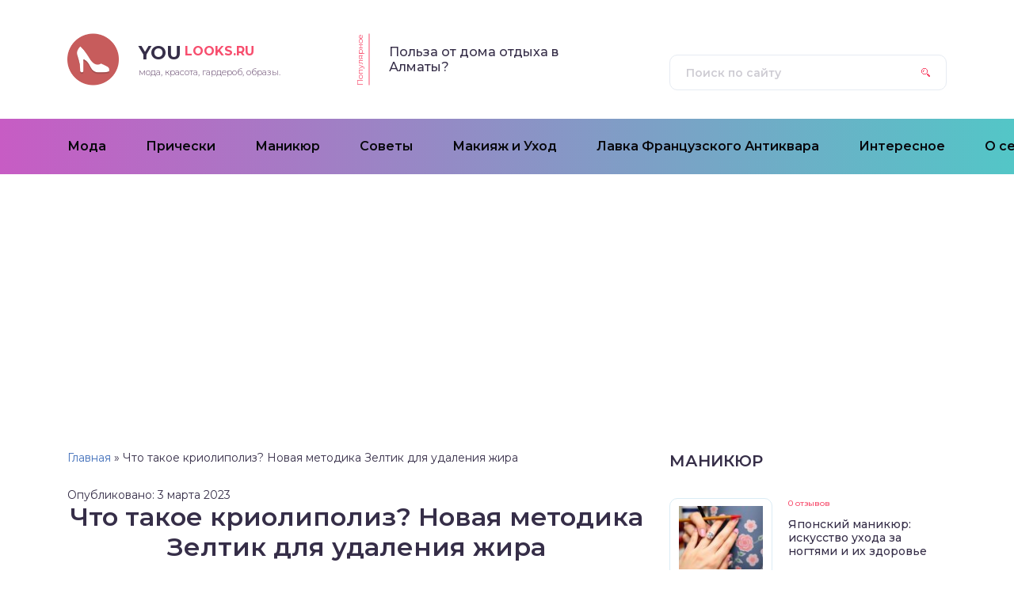

--- FILE ---
content_type: text/html; charset=utf-8
request_url: https://www.google.com/recaptcha/api2/aframe
body_size: 247
content:
<!DOCTYPE HTML><html><head><meta http-equiv="content-type" content="text/html; charset=UTF-8"></head><body><script nonce="n6vwva0v2hmzXzoLacnXdw">/** Anti-fraud and anti-abuse applications only. See google.com/recaptcha */ try{var clients={'sodar':'https://pagead2.googlesyndication.com/pagead/sodar?'};window.addEventListener("message",function(a){try{if(a.source===window.parent){var b=JSON.parse(a.data);var c=clients[b['id']];if(c){var d=document.createElement('img');d.src=c+b['params']+'&rc='+(localStorage.getItem("rc::a")?sessionStorage.getItem("rc::b"):"");window.document.body.appendChild(d);sessionStorage.setItem("rc::e",parseInt(sessionStorage.getItem("rc::e")||0)+1);localStorage.setItem("rc::h",'1768965752546');}}}catch(b){}});window.parent.postMessage("_grecaptcha_ready", "*");}catch(b){}</script></body></html>